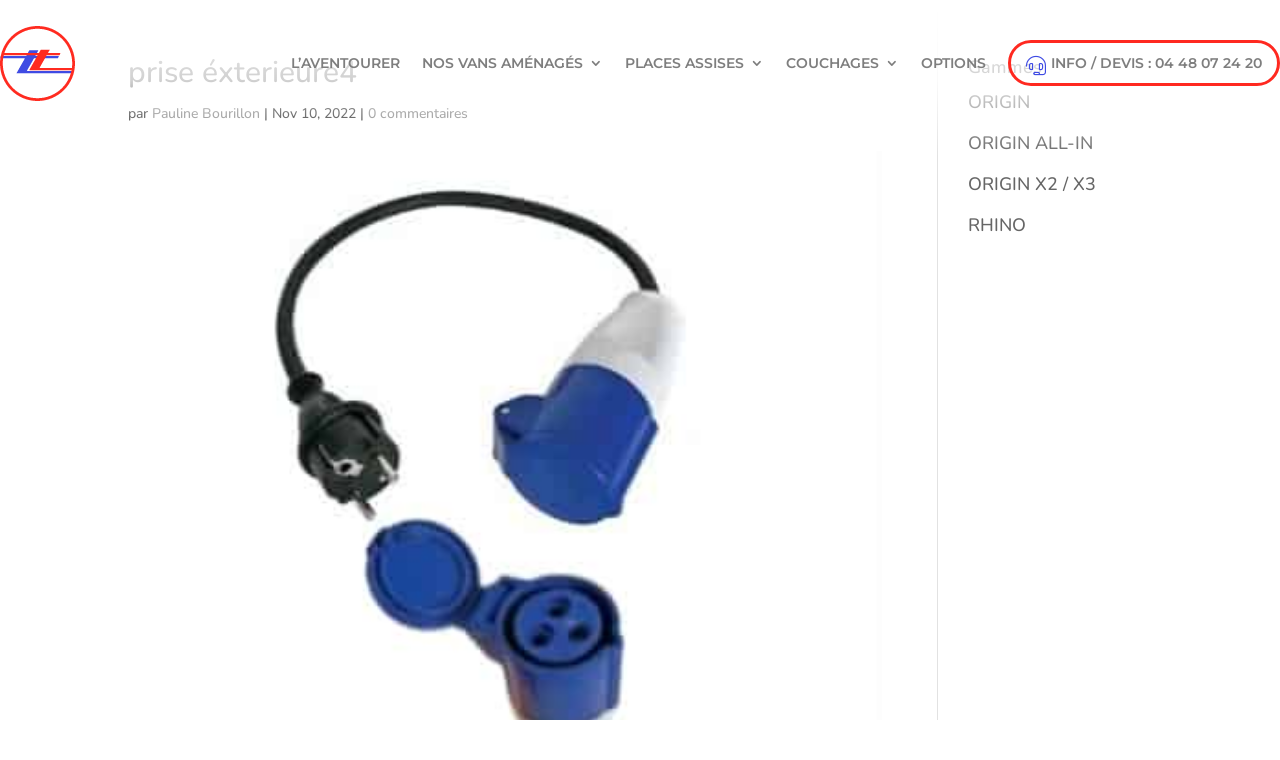

--- FILE ---
content_type: text/css; charset=UTF-8
request_url: https://www.tntvans.fr/wp-content/themes/Divi-child/style.css?ver=4.27.4
body_size: 84
content:
/*

 Theme Name:     Divi Child Theme

 Description:    Divi Child Theme

 Author:         Marketing Local

 Author URI:     http://www.marketinglocal.fr

 Template:       Divi

 Version:        1.0.0

*/    

@import url("../Divi/style.css");

/* blue: #12345a
   blue clair : #115871
   gris fonc�: #484848
   gris clair : #849192

*/
.fl {float: left;}
.fr {float: right;}
.clear {clear: both;}

/* Contact nagivation secondaire*/
#page-container #top-header{background-color:#446995}
#et-info {position:relative;float:right;font-size:14px;color:#fff}
#et-info #et-info-email{color:#fff}
#et-info ul.et-social-icons li a{color:#fff}

#footer-bottom .et-social-facebook a {color: #f2f2f2;}
#footer-bottom .et-social-twitter a {color: #f2f2f2;}
#footer-bottom .et-social-google-plus a {color: #f2f2f2;}
#footer-bottom .et-social-rss a {color: #f2f2f2;}
#footer-bottom #footer-info, #menu-footer-menu a {color:#f2f2f2;}
#footer-bottom #footer-info a {color:#f2f2f2;} 



--- FILE ---
content_type: image/svg+xml
request_url: https://www.tntvans.fr/wp-content/uploads/2021/05/logo-TNT.svg
body_size: 804
content:
<?xml version="1.0" encoding="utf-8"?>
<!-- Generator: Adobe Illustrator 25.2.1, SVG Export Plug-In . SVG Version: 6.00 Build 0)  -->
<svg version="1.1" id="Calque_1" xmlns="http://www.w3.org/2000/svg" xmlns:xlink="http://www.w3.org/1999/xlink" x="0px" y="0px"
	 viewBox="0 0 916 916" style="enable-background:new 0 0 916 916;" xml:space="preserve">
<style type="text/css">
	.st0{fill:#FFFFFF;}
	.st1{fill:#3F4BE3;}
	.st2{fill:#FF2B20;}
</style>
<g>
	<g>
		<path class="st0" d="M916,458c0,252.9-205.1,458-458,458S0,710.9,0,458c0-21.4,1.5-42.5,4.3-63.2c1.2-9.1,2.8-18.1,4.6-27.1
			C50.8,158,235.9,0,458,0C710.9,0,916,205.1,916,458z"/>
	</g>
	<path class="st1" d="M880.2,553.4l-11.5,23.1c-0.3,0.7-1,1.1-1.8,1.1H204.2c-1.5,0-2.5-1.7-1.7-3l13.7-24.1l86.7-152.7
		c0.8-1.3-0.2-3-1.7-3H6.6c-1.2,0-2.2-1.1-2-2.3c1.1-7.8,2.4-15.5,3.9-23.2c0.2-0.9,1-1.6,2-1.6h308.1c0.7,0,1.4-0.4,1.8-1.1
		l5.5-10.2l14.6-27.1l17.6-32.8c0.3-0.6,1-1.1,1.8-1.1h106c1.5,0,2.5,1.6,1.8,2.9l-16.6,30.9l-14.6,27.1l-4.5,8.3
		c-0.7,1.3,0.2,2.9,1.8,2.9h282.7c1.5,0,2.5,1.6,1.8,2.9l-11.5,23.1c-0.3,0.7-1,1.1-1.8,1.1H416.2c-0.7,0-1.4,0.4-1.7,1l-86.1,151.7
		c-0.8,1.3,0.2,3,1.7,3h548.2C879.9,550.5,880.8,552.1,880.2,553.4z"/>
	<g>
		<path class="st2" d="M887.5,515l-11.5,23.1c-0.3,0.7-1,1.1-1.8,1.1H359.9c-1.5,0-2.5-1.7-1.7-3l13.7-24.1l86.7-152.7
			c0.8-1.3-0.2-3-1.7-3H37.1c-1.5,0-2.5-1.6-1.8-2.9l11.5-23.1c0.3-0.7,1-1.1,1.8-1.1h425.8c0.7,0,1.4-0.4,1.7-1l21.9-38.6
			c0.4-0.6,1-1,1.7-1h105.9c1.5,0,2.5,1.7,1.7,3l-19.7,34.6c-0.8,1.3,0.2,3,1.7,3h147.2c1.5,0,2.5,1.6,1.8,2.9L727,355.4
			c-0.3,0.7-1,1.1-1.8,1.1H571.9c-0.7,0-1.4,0.4-1.7,1l-86.1,151.7c-0.8,1.3,0.2,3,1.7,3h399.9C887.2,512.1,888.1,513.7,887.5,515z"
			/>
	</g>
	<g>
		<path class="st2" d="M458,33.8c57.3,0,112.8,11.2,165.1,33.3c50.5,21.4,95.9,52,134.8,90.9c39,39,69.6,84.3,90.9,134.8
			c22.1,52.3,33.3,107.8,33.3,165.1s-11.2,112.8-33.3,165.1c-21.4,50.5-52,95.9-90.9,134.8c-39,39-84.3,69.6-134.8,90.9
			c-52.3,22.1-107.8,33.3-165.1,33.3s-112.8-11.2-165.1-33.3c-50.5-21.4-95.9-52-134.8-90.9c-39-39-69.6-84.3-90.9-134.8
			C45.1,570.8,33.8,515.3,33.8,458c0-19.7,1.3-39.3,4-58.5l0,0l0,0c1.1-8.1,2.5-16.6,4.2-25c9.6-47.8,27.2-93.3,52.4-135.1
			c24.7-41,56-77.4,93-108c37.2-30.9,79-54.9,124.2-71.5C358.5,42.6,407.7,33.8,458,33.8 M458,0C235.9,0,50.8,158,8.9,367.8
			c-1.8,8.9-3.3,18-4.6,27.1C1.5,415.5,0,436.6,0,458c0,252.9,205.1,458,458,458s458-205.1,458-458S710.9,0,458,0L458,0z"/>
	</g>
</g>
</svg>
